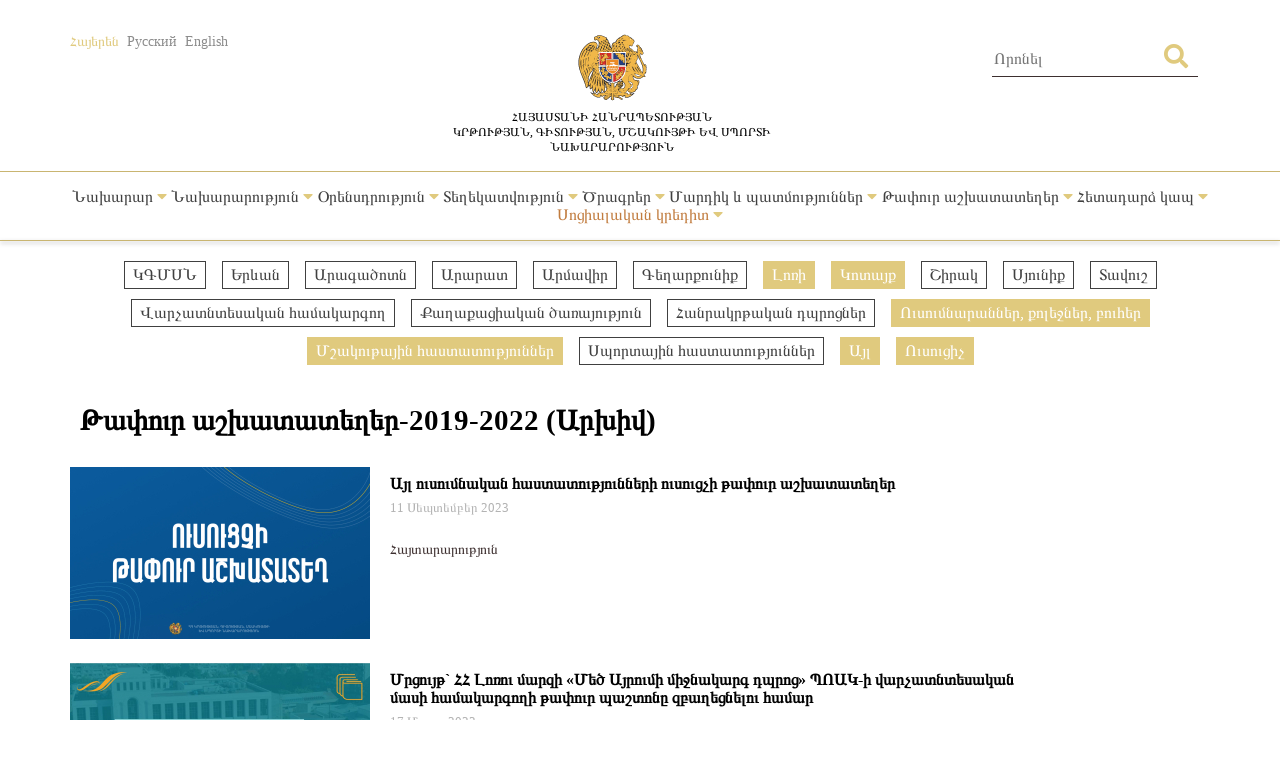

--- FILE ---
content_type: text/html; charset=UTF-8
request_url: https://escs.am/am/category/vacancies?f=vacancies-kotayk,qolejtapur,teacher,ayltapur,vacancies-lori,muzejtapur
body_size: 7252
content:
<!DOCTYPE html>
<html lang=am>
<head>
    <meta charset="UTF-8">
    <meta http-equiv="Content-Type" content="text/html; charset=utf-8">
    <meta name="viewport" content="width=device-width, initial-scale=1.0">
    <link rel="shortcut icon" href="https://escs.am/favicon.ico" type="image/ico">

    <title>Թափուր աշխատատեղեր-2019-2022 (Արխիվ) - ՀՀ ԿԳՄՍՆ</title>
    <meta name='Keywords' content='Թափուր աշխատատեղեր-2019-2022 (Արխիվ)'/>
    <meta name='description' content='Թափուր աշխատատեղեր-2019-2022 (Արխիվ)'/>
    <meta name='author' content='ՀՀ ԿԳՄՍՆ'/>
    <!--    Facebook-->
    <meta property="og:type" content="article"/>
    <meta property="og:title" content="Թափուր աշխատատեղեր-2019-2022 (Արխիվ) - ՀՀ ԿԳՄՍՆ"/>
    <meta property="og:description" content="Թափուր աշխատատեղեր-2019-2022 (Արխիվ)"/>
    <meta property="og:image" content="https://escs.am/files/images/default.jpg"/>
    <meta property="og:url" content="https://escs.am/am/category/vacancies"/>
    <meta property="og:site_name" content="ՀՀ ԿԳՄՍՆ"/>
    <!--    Twitter-->
    <meta name="twitter:card" content="summary"/>
    <meta name="twitter:site" content="ՀՀ ԿԳՄՍՆ"/>
    <meta name="twitter:title" content="Թափուր աշխատատեղեր-2019-2022 (Արխիվ) - ՀՀ ԿԳՄՍՆ">
    <meta name="twitter:description" content="Թափուր աշխատատեղեր-2019-2022 (Արխիվ)"/>
    <meta name="twitter:creator" content="ՀՀ ԿԳՄՍՆ"/>
    <meta name="twitter:image:src" content="https://escs.am/files/images/default.jpg"/>
    <meta name="twitter:domain" content="https://escs.am/"/>

    <link rel="stylesheet" type="text/css" href="https://escs.am/css/all.css">
    <link rel="stylesheet" type="text/css" href="https://escs.am/css/jquery.fancybox.min.css">
    <link href="https://escs.am/css/style.css?v=0.11" rel="stylesheet">

    <script> var base_url   = "https://escs.am/" </script>
    <script> var LANG       = "am"</script>

    <script type="text/javascript" src="https://escs.am/js/jquery-3.3.1.min.js"></script>
    <script type="text/javascript" src="https://escs.am/js/jquery.fancybox.min.js"></script>
    <script type="text/javascript" src="https://escs.am/js/slick.min.js"></script>
    <script type="text/javascript" src="https://escs.am/js/main.js?v=0.02"></script>
	
	<!-- Global site tag (gtag.js) - Google Analytics -->
	<script async src="https://www.googletagmanager.com/gtag/js?id=G-FZ4H4ZLXMY"></script>
	<script>
	  window.dataLayer = window.dataLayer || [];
	  function gtag(){dataLayer.push(arguments);}
	  gtag('js', new Date());

	  gtag('config', 'G-FZ4H4ZLXMY');
	</script>
</head>
<body>
<header>
    <div class="wrap-center">
        <div class="flex flex-flow-wrap justify-content-between">
            <div class="lang">
                <a href="https://escs.am/am/category/vacancies?f=vacancies-kotayk,qolejtapur,teacher,ayltapur,vacancies-lori,muzejtapur" class="active">Հայերեն</a>
                <a href="https://escs.am/ru/category/vacancies?f=vacancies-kotayk,qolejtapur,teacher,ayltapur,vacancies-lori,muzejtapur" class="">Русский</a>
                <a href="https://escs.am/en/category/vacancies?f=vacancies-kotayk,qolejtapur,teacher,ayltapur,vacancies-lori,muzejtapur" class="">English</a>
            </div>
            <div class="logo">
                <a href="https://escs.am/am">
                    <img src="https://escs.am/images/armgerb.png" class="d-block">
                    <div>Հայաստանի Հանրապետության<br>կրթության, գիտության, մշակույթի ԵՎ սպորտի<br> նախարարություն</div>
                </a>
            </div>
            <div class="position-relative h-search">
                <form action="https://escs.am/am/search" method="get" accept-charset="utf-8">
                <input type="text" name="q" value="" placeholder="Որոնել " autocomplete="of" lang="am" maxlength="32" class="color1"  required />
                <button type='submit' class="color position-absolute"><i class="fas fa-search"></i></button>
                </form>            </div>
        </div>
    </div>
            <hr>
        <div class="wrap-center desk_me">
            <div class="menu position-relative">
                <ul class="flex flex-flow-wrap justify-content-arround cat">
                    					                                                <li>
                            <a style="" href="#">
                                Նախարար                                 <span class="color"><i class="fas fa-caret-down"></i></span>                            </a>
                                                            <ul class="sub">
                                                                        <li>
                                        <a href="https://escs.am/am/static/message">Ուղերձ</a>
                                    </li>
                                                                        <li>
                                        <a href="https://escs.am/am/static/biography">Կենսագրություն</a>
                                    </li>
                                                                        <li>
                                        <a href="https://escs.am/am/static/staff">Աշխատակազմ</a>
                                    </li>
                                                                        <li>
                                        <a href="https://escs.am/am/static/collegium1">Նախարարին կից հասարակական խորհուրդ</a>
                                    </li>
                                                                        <li>
                                        <a href="https://escs.am/am/static/counsil">Նախարարին կից աշակերտական խորհուրդ</a>
                                    </li>
                                                                    </ul>
                                                    </li>
						                     					                                                <li>
                            <a style="" href="#">
                                Նախարարություն                                 <span class="color"><i class="fas fa-caret-down"></i></span>                            </a>
                                                            <ul class="sub">
                                                                        <li>
                                        <a href="https://escs.am/am/static/management">Ղեկավար կազմ</a>
                                    </li>
                                                                        <li>
                                        <a href="https://escs.am/am/static/structura">Կառուցվածք</a>
                                    </li>
                                                                        <li>
                                        <a href="https://escs.am/am/static/charter">Կանոնադրություն</a>
                                    </li>
                                                                        <li>
                                        <a href="https://escs.am/am/static/history">Պատմություն</a>
                                    </li>
                                                                        <li>
                                        <a href="https://escs.am/am/category/budget">Բյուջե</a>
                                    </li>
                                                                        <li>
                                        <a href="https://escs.am/am/category/report">Հաշվետվություն</a>
                                    </li>
                                                                        <li>
                                        <a href="https://escs.am/am/static/staff-list">Հաստիքացուցակ</a>
                                    </li>
                                                                        <li>
                                        <a href="https://escs.am/am/category/procurement">Գնումներ</a>
                                    </li>
                                                                        <li>
                                        <a href="https://escs.am/am/category/licence">Լիցենզավորում</a>
                                    </li>
                                                                        <li>
                                        <a href="https://escs.am/am/static/statistist">Վիճակագրություն</a>
                                    </li>
                                                                        <li>
                                        <a href="https://escs.am/am/category/certification">Հավաստագրում</a>
                                    </li>
                                                                        <li>
                                        <a href="https://escs.am/am/static/businesstrip">Արտասահմանյան գործուղումների հաշվետվություն</a>
                                    </li>
                                                                    </ul>
                                                    </li>
						                     					                                                <li>
                            <a style="" href="#">
                                Օրենսդրություն                                 <span class="color"><i class="fas fa-caret-down"></i></span>                            </a>
                                                            <ul class="sub">
                                                                        <li>
                                        <a href="https://escs.am/am/static/constitution-ra">Սահմանադրություն</a>
                                    </li>
                                                                        <li>
                                        <a href="https://escs.am/am/category/decrees-of-the-president-of-ra">Նախագահի հրամանագրեր</a>
                                    </li>
                                                                        <li>
                                        <a href="https://escs.am/am/category/ra-laws">Օրենքներ</a>
                                    </li>
                                                                        <li>
                                        <a href="https://escs.am/am/category/decisions">Կառավարության որոշումներ</a>
                                    </li>
                                                                        <li>
                                        <a href="https://escs.am/am/category/orders">Հրամաններ</a>
                                    </li>
                                                                        <li>
                                        <a href="https://escs.am/am/category/interdoc">Միջազգային փաստաթղթեր</a>
                                    </li>
                                                                        <li>
                                        <a href="https://escs.am/am/category/cooperation">Համագործակցություն</a>
                                    </li>
                                                                        <li>
                                        <a href="https://escs.am/am/category/projects">Նախագծեր</a>
                                    </li>
                                                                        <li>
                                        <a href="https://escs.am/am/static/contract">Պայմանագրերի  օրինակելի ձևեր</a>
                                    </li>
                                                                        <li>
                                        <a href="https://escs.am/am/static/documents">Գաղտնազերծված փաստաթղթեր</a>
                                    </li>
                                                                    </ul>
                                                    </li>
						                     					                                                <li>
                            <a style="" href="#">
                                Տեղեկատվություն                                 <span class="color"><i class="fas fa-caret-down"></i></span>                            </a>
                                                            <ul class="sub">
                                                                        <li>
                                        <a href="https://escs.am/am/category/news">Լուրեր</a>
                                    </li>
                                                                        <li>
                                        <a href="https://escs.am/am/category/announcement">Հայտարարություններ</a>
                                    </li>
                                                                        <li>
                                        <a href="https://escs.am/am/category/interviews">Հարցազրույցներ, ելույթներ</a>
                                    </li>
                                                                        <li>
                                        <a href="https://escs.am/am/category/videos">Տեսանյութեր</a>
                                    </li>
                                                                        <li>
                                        <a href="https://escs.am/am/static/public-discussions">Հանրային քննարկում</a>
                                    </li>
                                                                        <li>
                                        <a href="https://escs.am/am/category/social-package">Սոցիալական փաթեթ</a>
                                    </li>
                                                                        <li>
                                        <a href="https://escs.am/am/category/listings">Հաստատություններ</a>
                                    </li>
                                                                        <li>
                                        <a href="https://escs.am/am/static/directory1">Տեղեկատվության ազատություն</a>
                                    </li>
                                                                        <li>
                                        <a href="https://escs.am/am/category/statesymbols">Պետական խորհրդանիշեր</a>
                                    </li>
                                                                        <li>
                                        <a href="https://escs.am/am/category/vacancies">Թափուր աշխատատեղեր-2019-2022 (Արխիվ)</a>
                                    </li>
                                                                    </ul>
                                                    </li>
						                     					                                                <li>
                            <a style="" href="#">
                                Ծրագրեր                                 <span class="color"><i class="fas fa-caret-down"></i></span>                            </a>
                                                            <ul class="sub">
                                                                        <li>
                                        <a href="https://escs.am/am/static/govprogram">Կառավարության ծրագրեր</a>
                                    </li>
                                                                        <li>
                                        <a href="https://escs.am/am/category/strategic-national-projects">Ռազմավարական ծրագրեր</a>
                                    </li>
                                                                        <li>
                                        <a href="https://escs.am/am/category/supportprogrsms">Պետական աջակցության ծրագրեր</a>
                                    </li>
                                                                        <li>
                                        <a href="https://escs.am/am/category/antikorup">Հակակոռուպցիոն ծրագրեր</a>
                                    </li>
                                                                        <li>
                                        <a href="https://escs.am/am/category/interprograms">Միջազգային ծրագրեր</a>
                                    </li>
                                                                        <li>
                                        <a href="https://escs.am/am/category/diaspora-rograms">Սփյուռքի ծրագրեր</a>
                                    </li>
                                                                        <li>
                                        <a href="https://escs.am/am/category/grantsprograms">Դրամաշնորհային ծրագրեր</a>
                                    </li>
                                                                        <li>
                                        <a href="https://escs.am/am/static/dual">Դուալ կրթություն</a>
                                    </li>
                                                                        <li>
                                        <a href="https://escs.am/am/category/certification1">Կամավոր ատեստավորում</a>
                                    </li>
                                                                    </ul>
                                                    </li>
						                     					                                                <li>
                            <a style="" href="#">
                                Մարդիկ և պատմություններ                                 <span class="color"><i class="fas fa-caret-down"></i></span>                            </a>
                                                            <ul class="sub">
                                                                        <li>
                                        <a href="https://escs.am/am/category/chivement">Նվաճումներ</a>
                                    </li>
                                                                        <li>
                                        <a href="https://escs.am/am/category/education">Իմ մասնագիտությամբ #գործկա</a>
                                    </li>
                                                                        <li>
                                        <a href="https://escs.am/am/category/asall">Ներառական Հայաստան. #ինչպեսբոլորը</a>
                                    </li>
                                                                        <li>
                                        <a href="https://escs.am/am/category/memorys">Հիշատակի անկյուն</a>
                                    </li>
                                                                    </ul>
                                                    </li>
						                     					                                                <li>
                            <a style="" href="#">
                                Թափուր աշխատատեղեր                                 <span class="color"><i class="fas fa-caret-down"></i></span>                            </a>
                                                            <ul class="sub">
                                                                        <li>
                                        <a href="https://escs.am/am/category/schooldirector">Դպրոցի տնօրեն</a>
                                    </li>
                                                                        <li>
                                        <a href="https://escs.am/am/category/coordinatorschool">Վարչատնտեսական համակարգող</a>
                                    </li>
                                                                        <li>
                                        <a href="https://escs.am/am/category/college">Ուսումնարան, քոլեջ, բուհ</a>
                                    </li>
                                                                        <li>
                                        <a href="https://escs.am/am/category/culture">Մշակութային հաստատություններ</a>
                                    </li>
                                                                        <li>
                                        <a href="https://escs.am/am/category/sports">Սպորտային հաստատություններ</a>
                                    </li>
                                                                        <li>
                                        <a href="https://escs.am/am/category/civilservice">Քաղաքացիական ծառայություն</a>
                                    </li>
                                                                        <li>
                                        <a href="https://escs.am/am/static/teachers">Ուսուցիչ</a>
                                    </li>
                                                                        <li>
                                        <a href="https://escs.am/am/category/other">Այլ</a>
                                    </li>
                                                                    </ul>
                                                    </li>
						                     					                                                <li>
                            <a style="" href="#">
                                Հետադարձ կապ                                 <span class="color"><i class="fas fa-caret-down"></i></span>                            </a>
                                                            <ul class="sub">
                                                                        <li>
                                        <a href="https://escs.am/am/static/line">Թեժ գիծ</a>
                                    </li>
                                                                        <li>
                                        <a href="https://escs.am/am/static/contact">Դիմեք մեզ</a>
                                    </li>
                                                                        <li>
                                        <a href="https://escs.am/am/static/reception">Քաղաքացիների ընդունելություն</a>
                                    </li>
                                                                        <li>
                                        <a href="https://escs.am/am/category/questions">Հաճախ տրվող հարցեր</a>
                                    </li>
                                                                        <li>
                                        <a href="https://escs.am/am/static/petition">Հանրագրեր</a>
                                    </li>
                                                                        <li>
                                        <a href="https://escs.am/am/category/covid">COVID-19</a>
                                    </li>
                                                                    </ul>
                                                    </li>
						                     					                                                <li>
                            <a style="color:#C17C3F" href="#">
                                Սոցիալական կրեդիտ                                 <span class="color"><i class="fas fa-caret-down"></i></span>                            </a>
                                                            <ul class="sub">
                                                                        <li>
                                        <a href="https://escs.am/am/category/preschools">Նախադպրոցական հաստատություններ</a>
                                    </li>
                                                                        <li>
                                        <a href="https://escs.am/am/category/public-institutions">Հանրակրթական հաստատություններ</a>
                                    </li>
                                                                        <li>
                                        <a href="https://escs.am/am/category/colleges">Քոլեջներ</a>
                                    </li>
                                                                        <li>
                                        <a href="https://escs.am/am/category/universities">Բուհեր</a>
                                    </li>
                                                                        <li>
                                        <a href="https://escs.am/am/category/extracurricular">Արտադպրոցական հաստատություններ</a>
                                    </li>
                                                                        <li>
                                        <a href="https://escs.am/am/category/non-formal">Ոչ ֆորմալ կրթություն</a>
                                    </li>
                                                                        <li>
                                        <a href="https://escs.am/am/category/guidebook">Ուղեցույցներ</a>
                                    </li>
                                                                    </ul>
                                                    </li>
						                                     </ul>
            </div>
        </div>
    	<div class="mob_header menu position-relative">
  <nav class="mobile-nav-wrap" role="navigation">
    <ul class="mobile-header-nav flex flex-flow-wrap justify-content-arround cat">
                    					                        <li>
                            <a href="#">
                                Նախարար                                 <span class="color"><i class="fas fa-caret-down"></i></span>                            </a>
                                                            <ul class="sub">
                                                                        <li>
                                        <a href="https://escs.am/am/static/message">Ուղերձ</a>
                                    </li>
                                                                        <li>
                                        <a href="https://escs.am/am/static/biography">Կենսագրություն</a>
                                    </li>
                                                                        <li>
                                        <a href="https://escs.am/am/static/staff">Աշխատակազմ</a>
                                    </li>
                                                                        <li>
                                        <a href="https://escs.am/am/static/collegium1">Նախարարին կից հասարակական խորհուրդ</a>
                                    </li>
                                                                        <li>
                                        <a href="https://escs.am/am/static/counsil">Նախարարին կից աշակերտական խորհուրդ</a>
                                    </li>
                                                                    </ul>
                                                    </li>
						                     					                        <li>
                            <a href="#">
                                Նախարարություն                                 <span class="color"><i class="fas fa-caret-down"></i></span>                            </a>
                                                            <ul class="sub">
                                                                        <li>
                                        <a href="https://escs.am/am/static/management">Ղեկավար կազմ</a>
                                    </li>
                                                                        <li>
                                        <a href="https://escs.am/am/static/structura">Կառուցվածք</a>
                                    </li>
                                                                        <li>
                                        <a href="https://escs.am/am/static/charter">Կանոնադրություն</a>
                                    </li>
                                                                        <li>
                                        <a href="https://escs.am/am/static/history">Պատմություն</a>
                                    </li>
                                                                        <li>
                                        <a href="https://escs.am/am/category/budget">Բյուջե</a>
                                    </li>
                                                                        <li>
                                        <a href="https://escs.am/am/category/report">Հաշվետվություն</a>
                                    </li>
                                                                        <li>
                                        <a href="https://escs.am/am/static/staff-list">Հաստիքացուցակ</a>
                                    </li>
                                                                        <li>
                                        <a href="https://escs.am/am/category/procurement">Գնումներ</a>
                                    </li>
                                                                        <li>
                                        <a href="https://escs.am/am/category/licence">Լիցենզավորում</a>
                                    </li>
                                                                        <li>
                                        <a href="https://escs.am/am/static/statistist">Վիճակագրություն</a>
                                    </li>
                                                                        <li>
                                        <a href="https://escs.am/am/category/certification">Հավաստագրում</a>
                                    </li>
                                                                        <li>
                                        <a href="https://escs.am/am/static/businesstrip">Արտասահմանյան գործուղումների հաշվետվություն</a>
                                    </li>
                                                                    </ul>
                                                    </li>
						                     					                        <li>
                            <a href="#">
                                Օրենսդրություն                                 <span class="color"><i class="fas fa-caret-down"></i></span>                            </a>
                                                            <ul class="sub">
                                                                        <li>
                                        <a href="https://escs.am/am/static/constitution-ra">Սահմանադրություն</a>
                                    </li>
                                                                        <li>
                                        <a href="https://escs.am/am/category/decrees-of-the-president-of-ra">Նախագահի հրամանագրեր</a>
                                    </li>
                                                                        <li>
                                        <a href="https://escs.am/am/category/ra-laws">Օրենքներ</a>
                                    </li>
                                                                        <li>
                                        <a href="https://escs.am/am/category/decisions">Կառավարության որոշումներ</a>
                                    </li>
                                                                        <li>
                                        <a href="https://escs.am/am/category/orders">Հրամաններ</a>
                                    </li>
                                                                        <li>
                                        <a href="https://escs.am/am/category/interdoc">Միջազգային փաստաթղթեր</a>
                                    </li>
                                                                        <li>
                                        <a href="https://escs.am/am/category/cooperation">Համագործակցություն</a>
                                    </li>
                                                                        <li>
                                        <a href="https://escs.am/am/category/projects">Նախագծեր</a>
                                    </li>
                                                                        <li>
                                        <a href="https://escs.am/am/static/contract">Պայմանագրերի  օրինակելի ձևեր</a>
                                    </li>
                                                                        <li>
                                        <a href="https://escs.am/am/static/documents">Գաղտնազերծված փաստաթղթեր</a>
                                    </li>
                                                                    </ul>
                                                    </li>
						                     					                        <li>
                            <a href="#">
                                Տեղեկատվություն                                 <span class="color"><i class="fas fa-caret-down"></i></span>                            </a>
                                                            <ul class="sub">
                                                                        <li>
                                        <a href="https://escs.am/am/category/news">Լուրեր</a>
                                    </li>
                                                                        <li>
                                        <a href="https://escs.am/am/category/announcement">Հայտարարություններ</a>
                                    </li>
                                                                        <li>
                                        <a href="https://escs.am/am/category/interviews">Հարցազրույցներ, ելույթներ</a>
                                    </li>
                                                                        <li>
                                        <a href="https://escs.am/am/category/videos">Տեսանյութեր</a>
                                    </li>
                                                                        <li>
                                        <a href="https://escs.am/am/static/public-discussions">Հանրային քննարկում</a>
                                    </li>
                                                                        <li>
                                        <a href="https://escs.am/am/category/social-package">Սոցիալական փաթեթ</a>
                                    </li>
                                                                        <li>
                                        <a href="https://escs.am/am/category/listings">Հաստատություններ</a>
                                    </li>
                                                                        <li>
                                        <a href="https://escs.am/am/static/directory1">Տեղեկատվության ազատություն</a>
                                    </li>
                                                                        <li>
                                        <a href="https://escs.am/am/category/statesymbols">Պետական խորհրդանիշեր</a>
                                    </li>
                                                                        <li>
                                        <a href="https://escs.am/am/category/vacancies">Թափուր աշխատատեղեր-2019-2022 (Արխիվ)</a>
                                    </li>
                                                                    </ul>
                                                    </li>
						                     					                        <li>
                            <a href="#">
                                Ծրագրեր                                 <span class="color"><i class="fas fa-caret-down"></i></span>                            </a>
                                                            <ul class="sub">
                                                                        <li>
                                        <a href="https://escs.am/am/static/govprogram">Կառավարության ծրագրեր</a>
                                    </li>
                                                                        <li>
                                        <a href="https://escs.am/am/category/strategic-national-projects">Ռազմավարական ծրագրեր</a>
                                    </li>
                                                                        <li>
                                        <a href="https://escs.am/am/category/supportprogrsms">Պետական աջակցության ծրագրեր</a>
                                    </li>
                                                                        <li>
                                        <a href="https://escs.am/am/category/antikorup">Հակակոռուպցիոն ծրագրեր</a>
                                    </li>
                                                                        <li>
                                        <a href="https://escs.am/am/category/interprograms">Միջազգային ծրագրեր</a>
                                    </li>
                                                                        <li>
                                        <a href="https://escs.am/am/category/diaspora-rograms">Սփյուռքի ծրագրեր</a>
                                    </li>
                                                                        <li>
                                        <a href="https://escs.am/am/category/grantsprograms">Դրամաշնորհային ծրագրեր</a>
                                    </li>
                                                                        <li>
                                        <a href="https://escs.am/am/static/dual">Դուալ կրթություն</a>
                                    </li>
                                                                        <li>
                                        <a href="https://escs.am/am/category/certification1">Կամավոր ատեստավորում</a>
                                    </li>
                                                                    </ul>
                                                    </li>
						                     					                        <li>
                            <a href="#">
                                Մարդիկ և պատմություններ                                 <span class="color"><i class="fas fa-caret-down"></i></span>                            </a>
                                                            <ul class="sub">
                                                                        <li>
                                        <a href="https://escs.am/am/category/chivement">Նվաճումներ</a>
                                    </li>
                                                                        <li>
                                        <a href="https://escs.am/am/category/education">Իմ մասնագիտությամբ #գործկա</a>
                                    </li>
                                                                        <li>
                                        <a href="https://escs.am/am/category/asall">Ներառական Հայաստան. #ինչպեսբոլորը</a>
                                    </li>
                                                                        <li>
                                        <a href="https://escs.am/am/category/memorys">Հիշատակի անկյուն</a>
                                    </li>
                                                                    </ul>
                                                    </li>
						                     					                        <li>
                            <a href="#">
                                Թափուր աշխատատեղեր                                 <span class="color"><i class="fas fa-caret-down"></i></span>                            </a>
                                                            <ul class="sub">
                                                                        <li>
                                        <a href="https://escs.am/am/category/schooldirector">Դպրոցի տնօրեն</a>
                                    </li>
                                                                        <li>
                                        <a href="https://escs.am/am/category/coordinatorschool">Վարչատնտեսական համակարգող</a>
                                    </li>
                                                                        <li>
                                        <a href="https://escs.am/am/category/college">Ուսումնարան, քոլեջ, բուհ</a>
                                    </li>
                                                                        <li>
                                        <a href="https://escs.am/am/category/culture">Մշակութային հաստատություններ</a>
                                    </li>
                                                                        <li>
                                        <a href="https://escs.am/am/category/sports">Սպորտային հաստատություններ</a>
                                    </li>
                                                                        <li>
                                        <a href="https://escs.am/am/category/civilservice">Քաղաքացիական ծառայություն</a>
                                    </li>
                                                                        <li>
                                        <a href="https://escs.am/am/static/teachers">Ուսուցիչ</a>
                                    </li>
                                                                        <li>
                                        <a href="https://escs.am/am/category/other">Այլ</a>
                                    </li>
                                                                    </ul>
                                                    </li>
						                     					                        <li>
                            <a href="#">
                                Հետադարձ կապ                                 <span class="color"><i class="fas fa-caret-down"></i></span>                            </a>
                                                            <ul class="sub">
                                                                        <li>
                                        <a href="https://escs.am/am/static/line">Թեժ գիծ</a>
                                    </li>
                                                                        <li>
                                        <a href="https://escs.am/am/static/contact">Դիմեք մեզ</a>
                                    </li>
                                                                        <li>
                                        <a href="https://escs.am/am/static/reception">Քաղաքացիների ընդունելություն</a>
                                    </li>
                                                                        <li>
                                        <a href="https://escs.am/am/category/questions">Հաճախ տրվող հարցեր</a>
                                    </li>
                                                                        <li>
                                        <a href="https://escs.am/am/static/petition">Հանրագրեր</a>
                                    </li>
                                                                        <li>
                                        <a href="https://escs.am/am/category/covid">COVID-19</a>
                                    </li>
                                                                    </ul>
                                                    </li>
						                     					                        <li>
                            <a href="#">
                                Սոցիալական կրեդիտ                                 <span class="color"><i class="fas fa-caret-down"></i></span>                            </a>
                                                            <ul class="sub">
                                                                        <li>
                                        <a href="https://escs.am/am/category/preschools">Նախադպրոցական հաստատություններ</a>
                                    </li>
                                                                        <li>
                                        <a href="https://escs.am/am/category/public-institutions">Հանրակրթական հաստատություններ</a>
                                    </li>
                                                                        <li>
                                        <a href="https://escs.am/am/category/colleges">Քոլեջներ</a>
                                    </li>
                                                                        <li>
                                        <a href="https://escs.am/am/category/universities">Բուհեր</a>
                                    </li>
                                                                        <li>
                                        <a href="https://escs.am/am/category/extracurricular">Արտադպրոցական հաստատություններ</a>
                                    </li>
                                                                        <li>
                                        <a href="https://escs.am/am/category/non-formal">Ոչ ֆորմալ կրթություն</a>
                                    </li>
                                                                        <li>
                                        <a href="https://escs.am/am/category/guidebook">Ուղեցույցներ</a>
                                    </li>
                                                                    </ul>
                                                    </li>
						                         </ul>
  </nav>

  <a class="mobile-menu-toggle js-toggle-menu hamburger-menu" href="#">
    <span class="menu-item"></span>
    <span class="menu-item"></span>
    <span class="menu-item"></span>
  </a>
  </div>
    <hr class="box-shadow">
</header>
<nav id="alert" class="visibility-hidden"></nav>
<div class="content"><div class="main">
    <div class="wrap-center">
                    <div class="filters position-relative form-row">
                <ul class="flex flex-flow-wrap justify-content-center">
                                            <li>
                                                                                                <a href="https://escs.am/am/category/vacancies?f=vacancies-kotayk,qolejtapur,teacher,ayltapur,vacancies-lori,muzejtapur,hayschool" class="">
                                                                                            ԿԳՄՍՆ                            </a>
                        </li>
                                            <li>
                                                                                                <a href="https://escs.am/am/category/vacancies?f=vacancies-kotayk,qolejtapur,teacher,ayltapur,vacancies-lori,muzejtapur,vacancies-yerevan" class="">
                                                                                            Երևան                            </a>
                        </li>
                                            <li>
                                                                                                <a href="https://escs.am/am/category/vacancies?f=vacancies-kotayk,qolejtapur,teacher,ayltapur,vacancies-lori,muzejtapur,vacancies-aragatsotn" class="">
                                                                                            Արագածոտն                            </a>
                        </li>
                                            <li>
                                                                                                <a href="https://escs.am/am/category/vacancies?f=vacancies-kotayk,qolejtapur,teacher,ayltapur,vacancies-lori,muzejtapur,vacancies-ararat" class="">
                                                                                            Արարատ                            </a>
                        </li>
                                            <li>
                                                                                                <a href="https://escs.am/am/category/vacancies?f=vacancies-kotayk,qolejtapur,teacher,ayltapur,vacancies-lori,muzejtapur,vacancies-armavir" class="">
                                                                                            Արմավիր                            </a>
                        </li>
                                            <li>
                                                                                                <a href="https://escs.am/am/category/vacancies?f=vacancies-kotayk,qolejtapur,teacher,ayltapur,vacancies-lori,muzejtapur,vacancies-gegharkunik" class="">
                                                                                            Գեղարքունիք                            </a>
                        </li>
                                            <li>
                                                                                                                                    <a href="https://escs.am/am/category/vacancies?f=vacancies-kotayk,qolejtapur,teacher,ayltapur,muzejtapur" class="active">
                                                                                            Լոռի                            </a>
                        </li>
                                            <li>
                                                                                                                                    <a href="https://escs.am/am/category/vacancies?f=qolejtapur,teacher,ayltapur,vacancies-lori,muzejtapur" class="active">
                                                                                            Կոտայք                            </a>
                        </li>
                                            <li>
                                                                                                <a href="https://escs.am/am/category/vacancies?f=vacancies-kotayk,qolejtapur,teacher,ayltapur,vacancies-lori,muzejtapur,vacancies-shirak" class="">
                                                                                            Շիրակ                            </a>
                        </li>
                                            <li>
                                                                                                <a href="https://escs.am/am/category/vacancies?f=vacancies-kotayk,qolejtapur,teacher,ayltapur,vacancies-lori,muzejtapur,vacancies-syunik" class="">
                                                                                            Սյունիք                            </a>
                        </li>
                                            <li>
                                                                                                <a href="https://escs.am/am/category/vacancies?f=vacancies-kotayk,qolejtapur,teacher,ayltapur,vacancies-lori,muzejtapur,vacancies-tavush" class="">
                                                                                            Տավուշ                            </a>
                        </li>
                                            <li>
                                                                                                <a href="https://escs.am/am/category/vacancies?f=vacancies-kotayk,qolejtapur,teacher,ayltapur,vacancies-lori,muzejtapur,coordinator" class="">
                                                                                            Վարչատնտեսական համակարգող                            </a>
                        </li>
                                            <li>
                                                                                                <a href="https://escs.am/am/category/vacancies?f=vacancies-kotayk,qolejtapur,teacher,ayltapur,vacancies-lori,muzejtapur,qaxcarayoxtapyr" class="">
                                                                                            Քաղաքացիական ծառայություն                            </a>
                        </li>
                                            <li>
                                                                                                <a href="https://escs.am/am/category/vacancies?f=vacancies-kotayk,qolejtapur,teacher,ayltapur,vacancies-lori,muzejtapur,dproctapur" class="">
                                                                                            Հանրակրթական դպրոցներ                            </a>
                        </li>
                                            <li>
                                                                                                                                    <a href="https://escs.am/am/category/vacancies?f=vacancies-kotayk,teacher,ayltapur,vacancies-lori,muzejtapur" class="active">
                                                                                            Ուսումնարաններ, քոլեջներ, բուհեր                            </a>
                        </li>
                                            <li>
                                                                                                                                    <a href="https://escs.am/am/category/vacancies?f=vacancies-kotayk,qolejtapur,teacher,ayltapur,vacancies-lori" class="active">
                                                                                            Մշակութային հաստատություններ                            </a>
                        </li>
                                            <li>
                                                                                                <a href="https://escs.am/am/category/vacancies?f=vacancies-kotayk,qolejtapur,teacher,ayltapur,vacancies-lori,muzejtapur,sporttapur" class="">
                                                                                            Սպորտային հաստատություններ                            </a>
                        </li>
                                            <li>
                                                                                                                                    <a href="https://escs.am/am/category/vacancies?f=vacancies-kotayk,qolejtapur,teacher,vacancies-lori,muzejtapur" class="active">
                                                                                            Այլ                            </a>
                        </li>
                                            <li>
                                                                                                                                    <a href="https://escs.am/am/category/vacancies?f=vacancies-kotayk,qolejtapur,ayltapur,vacancies-lori,muzejtapur" class="active">
                                                                                            Ուսուցիչ                            </a>
                        </li>
                                    </ul>
            </div>
                <div class="form-row">
            <div class="section-heading text-start">Թափուր աշխատատեղեր-2019-2022 (Արխիվ)</div>
        </div>
        <div class="form-row cnews">
		                      <article class="col w-100">
               <a href="https://escs.am/am/news/18138" class="d-block clearfix">
                   <img src="https://escs.am/timthumb.php?src=https://escs.am/files/images/2025-02-27/a8cbb3906592088a013c321ca61a60ce.jpg&w=300&h=172" width="300" height="172">
                   <div class="float-right right-block">
                       <div class="title text-start">Այլ ուսումնական հաստատությունների ուսուցչի թափուր աշխատատեղեր</div>
                       <time class="text-start"> 11  Սեպտեմբեր 2023</time>
                       <p class="s-text color1">Հայտարարություն</p>
                   </div>
               </a>
           </article>
                      <article class="col w-100">
               <a href="https://escs.am/am/news/15699" class="d-block clearfix">
                   <img src="https://escs.am/timthumb.php?src=https://escs.am/files/images/2023-03-20/2880ee9d59476c3c0d2e103f468e164e.jpg&w=300&h=172" width="300" height="172">
                   <div class="float-right right-block">
                       <div class="title text-start">Մրցույթ` ՀՀ Լոռու մարզի &laquo;Մեծ Այրումի միջնակարգ դպրոց&raquo; ՊՈԱԿ-ի վարչատնտեսական մասի համակարգողի թափուր պաշտոնը զբաղեցնելու համար</div>
                       <time class="text-start"> 17  Մարտ 2023</time>
                       <p class="s-text color1">Հայաստանի Հանրապետության կառավարության 2023 թվականի մարտի 12-ի N 259-Ն որոշմամբ հաստատված՝ պետական ուսումնական հաստատության համակարգողի նշանակման կարգի 2-րդ և 4-րդ կետերի համաձայն՝ ՀՀ Լոռու մարզի &laquo;Մեծ Այրումի միջնակարգ դպրոց&raquo; ՊՈԱԿ-ի համակարգողի պաշտոնի թափուր տեղն զբաղեցնելու համար ընդունվում են հայտեր։

</p>
                   </div>
               </a>
           </article>
                      <article class="col w-100">
               <a href="https://escs.am/am/news/15705" class="d-block clearfix">
                   <img src="https://escs.am/timthumb.php?src=https://escs.am/files/images/2023-03-20/a05f8dacd7f8186b092dd2bd29c34307.jpg&w=300&h=172" width="300" height="172">
                   <div class="float-right right-block">
                       <div class="title text-start">Մրցույթ` ՀՀ Լոռու մարզի &laquo;Վանաձորի Պաբլո Տիչինայի անվան թիվ 20 հիմնական դպրոց&raquo; ՊՈԱԿ-ի վարչատնտեսական մասի համակարգողի թափուր պաշտոնը զբաղեցնելու համար</div>
                       <time class="text-start"> 17  Մարտ 2023</time>
                       <p class="s-text color1">Հայաստանի Հանրապետության կառավարության 2023 թվականի մարտի 12-ի N 259-Ն որոշմամբ հաստատված՝ պետական ուսումնական հաստատության համակարգողի նշանակման կարգի 2-րդ և 4-րդ կետերի համաձայն՝ ՀՀ Լոռու մարզի &laquo;Վանաձորի Պաբլո Տիչինայի անվան թիվ 20 հիմնական դպրոց&raquo; ՊՈԱԿ-ի համակարգողի պաշտոնի թափուր տեղն զբաղեցնելու</p>
                   </div>
               </a>
           </article>
                      <article class="col w-100">
               <a href="https://escs.am/am/news/15703" class="d-block clearfix">
                   <img src="https://escs.am/timthumb.php?src=https://escs.am/files/images/2023-03-20/bda6cedf48e9d72cd2631e9cc10886be.jpg&w=300&h=172" width="300" height="172">
                   <div class="float-right right-block">
                       <div class="title text-start">Մրցույթ` ՀՀ Լոռու մարզի &laquo;Վանաձորի Ամենայն Հայոց Կաթողիկոս Վազգեն Առաջինի անվան թիվ 1 հիմնական դպրոց&raquo; ՊՈԱԿ-ի վարչատնտեսական մասի համակարգողի թափուր պաշտոնը զբաղեցնելու համար</div>
                       <time class="text-start"> 17  Մարտ 2023</time>
                       <p class="s-text color1">Հայաստանի Հանրապետության կառավարության 2023 թվականի մարտի 12-ի N 259-Ն որոշմամբ հաստատված՝ պետական ուսումնական հաստատության համակարգողի նշանակման կարգի 2-րդ և 4-րդ կետերի համաձայն՝ ՀՀ Լոռու մարզի &laquo;Վանաձորի Ամենայն Հայոց Կաթողիկոս Վազգեն Առաջինի անվան թիվ 1 հիմնական դպրոց&raquo; ՊՈԱԿ-ի համակարգողի պաշտոնի</p>
                   </div>
               </a>
           </article>
                      <article class="col w-100">
               <a href="https://escs.am/am/news/15700" class="d-block clearfix">
                   <img src="https://escs.am/timthumb.php?src=https://escs.am/files/images/2023-03-20/98266423a2e0b7ec3622245d082f5a15.jpg&w=300&h=172" width="300" height="172">
                   <div class="float-right right-block">
                       <div class="title text-start">Մրցույթ` ՀՀ Լոռու մարզի &laquo;Միխայելովկայի միջնակարգ դպրոց&raquo; ՊՈԱԿ-ի վարչատնտեսական մասի համակարգողի թափուր պաշտոնը զբաղեցնելու համար</div>
                       <time class="text-start"> 17  Մարտ 2023</time>
                       <p class="s-text color1">Հայաստանի Հանրապետության կառավարության 2023 թվականի մարտի 12-ի N 259-Ն որոշմամբ հաստատված՝ պետական ուսումնական հաստատության համակարգողի նշանակման կարգի 2-րդ և 4-րդ կետերի համաձայն՝ ՀՀ Լոռու մարզի &laquo;Միխայելովկայի միջնակարգ դպրոց&raquo; ՊՈԱԿ-ի համակարգողի պաշտոնի թափուր տեղն զբաղեցնելու համար ընդունվում են հայտեր։

1․</p>
                   </div>
               </a>
           </article>
                      <article class="col w-100">
               <a href="https://escs.am/am/news/15702" class="d-block clearfix">
                   <img src="https://escs.am/timthumb.php?src=https://escs.am/files/images/2023-03-20/fa4ed38151a89d5e2b4070c5866c081f.jpg&w=300&h=172" width="300" height="172">
                   <div class="float-right right-block">
                       <div class="title text-start">Մրցույթ` ՀՀ Լոռու մարզի &laquo;Ջիլիզայի Մ․ Մուրադյանի անվան միջնակարգ դպրոց&raquo; ՊՈԱԿ-ի վարչատնտեսական մասի համակարգողի թափուր պաշտոնը զբաղեցնելու համար</div>
                       <time class="text-start"> 17  Մարտ 2023</time>
                       <p class="s-text color1">Հայաստանի Հանրապետության կառավարության 2023 թվականի մարտի 12-ի N 259-Ն որոշմամբ հաստատված՝ պետական ուսումնական հաստատության համակարգողի նշանակման կարգի 2-րդ և 4-րդ կետերի համաձայն՝ ՀՀ Լոռու մարզի &laquo;Ջիլիզայի Մ․ Մուրադյանի անվան միջնակարգ դպրոց&raquo; ՊՈԱԿ-ի համակարգողի պաշտոնի թափուր տեղն զբաղեցնելու համար ընդունվում</p>
                   </div>
               </a>
           </article>
                      <article class="col w-100">
               <a href="https://escs.am/am/news/15701" class="d-block clearfix">
                   <img src="https://escs.am/timthumb.php?src=https://escs.am/files/images/2023-03-20/6e4409f6960fd8a1df566d8d606b32dd.jpg&w=300&h=172" width="300" height="172">
                   <div class="float-right right-block">
                       <div class="title text-start">Մրցույթ` ՀՀ Լոռու մարզի &laquo;Պուշկինոյի հիմնական դպրոց&raquo; ՊՈԱԿ-ի վարչատնտեսական մասի համակարգողի թափուր պաշտոնը զբաղեցնելու համար</div>
                       <time class="text-start"> 17  Մարտ 2023</time>
                       <p class="s-text color1">Հայաստանի Հանրապետության կառավարության 2023 թվականի մարտի 12-ի N 259-Ն որոշմամբ հաստատված՝ պետական ուսումնական հաստատության համակարգողի նշանակման կարգի 2-րդ և 4-րդ կետերի համաձայն՝ ՀՀ Լոռու մարզի &laquo;Պուշկինոյի հիմնական դպրոց&raquo; ՊՈԱԿ-ի համակարգողի պաշտոնի թափուր տեղն զբաղեցնելու համար ընդունվում են հայտեր։

1․</p>
                   </div>
               </a>
           </article>
                      <article class="col w-100">
               <a href="https://escs.am/am/news/15707" class="d-block clearfix">
                   <img src="https://escs.am/timthumb.php?src=https://escs.am/files/images/2023-03-20/9a67ea85f6236b177b7801ff6ab63c4d.jpg&w=300&h=172" width="300" height="172">
                   <div class="float-right right-block">
                       <div class="title text-start">Մրցույթ` ՀՀ Լոռու մարզի &laquo;Գարգառի Վ․ Բալայանի անվան միջնակարգ դպրոց&raquo; ՊՈԱԿ-ի վարչատնտեսական մասի համակարգողի թափուր պաշտոնը զբաղեցնելու համար</div>
                       <time class="text-start"> 17  Մարտ 2023</time>
                       <p class="s-text color1">Հայաստանի Հանրապետության կառավարության 2023 թվականի մարտի 12-ի N 259-Ն որոշմամբ հաստատված՝ պետական ուսումնական հաստատության համակարգողի նշանակման կարգի 2-րդ և 4-րդ կետերի համաձայն՝ ՀՀ Լոռու մարզի &laquo;Գարգառի Վ․ Բալայանի անվան միջնակարգ դպրոց&raquo; ՊՈԱԿ-ի համակարգողի պաշտոնի թափուր տեղն զբաղեցնելու համար ընդունվում</p>
                   </div>
               </a>
           </article>
                      <article class="col w-100">
               <a href="https://escs.am/am/news/15706" class="d-block clearfix">
                   <img src="https://escs.am/timthumb.php?src=https://escs.am/files/images/2023-03-20/1f5e9fd99bb83b3cbf9879de00f40bd9.jpg&w=300&h=172" width="300" height="172">
                   <div class="float-right right-block">
                       <div class="title text-start">Մրցույթ` ՀՀ Լոռու մարզի &laquo;Լեռնանցքի Մ․ Վարդանյանի անվան միջնակարգ դպրոց&raquo; ՊՈԱԿ-ի վարչատնտեսական մասի համակարգողի թափուր պաշտոնը զբաղեցնելու համար</div>
                       <time class="text-start"> 17  Մարտ 2023</time>
                       <p class="s-text color1">Հայաստանի Հանրապետության կառավարության 2023 թվականի մարտի 12-ի N 259-Ն որոշմամբ հաստատված՝ պետական ուսումնական հաստատության համակարգողի նշանակման կարգի 2-րդ և 4-րդ կետերի համաձայն՝ ՀՀ Լոռու մարզի &laquo;Լեռնանցքի Մ․ Վարդանյանի անվան միջնակարգ դպրոց&raquo; ՊՈԱԿ-ի համակարգողի պաշտոնի թափուր տեղն զբաղեցնելու համար ընդունվում</p>
                   </div>
               </a>
           </article>
           		        </div>
        <div class="pagination"><b>1</b><a href="https://escs.am/am/category/vacancies?f=vacancies-kotayk,qolejtapur,teacher,ayltapur,vacancies-lori,muzejtapur&page=2" data-ci-pagination-page="2">2</a><a href="https://escs.am/am/category/vacancies?f=vacancies-kotayk,qolejtapur,teacher,ayltapur,vacancies-lori,muzejtapur&page=3" data-ci-pagination-page="3">3</a><a href="https://escs.am/am/category/vacancies?f=vacancies-kotayk,qolejtapur,teacher,ayltapur,vacancies-lori,muzejtapur&page=4" data-ci-pagination-page="4">4</a><a href="https://escs.am/am/category/vacancies?f=vacancies-kotayk,qolejtapur,teacher,ayltapur,vacancies-lori,muzejtapur&page=5" data-ci-pagination-page="5">5</a><a href="https://escs.am/am/category/vacancies?f=vacancies-kotayk,qolejtapur,teacher,ayltapur,vacancies-lori,muzejtapur&page=2" data-ci-pagination-page="2" rel="next">&gt;</a><a href="https://escs.am/am/category/vacancies?f=vacancies-kotayk,qolejtapur,teacher,ayltapur,vacancies-lori,muzejtapur&page=91" data-ci-pagination-page="91">&gt;&gt;</a></div>    </div>
</div></div>
<footer>
    <div class="form-row">
        <div class="hot-line">
            <div class="flex flex-flow-wrap justify-content-center">
                <div>
					<a class="text-center d-block font-weight-normal" href="https://escs.am/am/static/line">Թեժ գիծ						<!-- <p class="font-weight-bold">(374 10) 52-73-43,</p> -->
						<p class="font-weight-bold">(374 10) 59-96-00</p>
					</a>
					<!-- <div style="margin-top:10px">
						<p></p>
						<p class="font-weight-bold">(374 10) 52-73-43</p>
					</div> -->
				</div>
                <div>
                    <div class="clearfix"><p class="float-left">Կրթության, գիտության, մշակույթի և սպորտի նախարարություն</p><!--<p><strong>(374 10) 52-73-43</strong></p>--></div>
                </div>
                <a class="text-center" href="https://escs.am/am/static_manual/kap">Հետադարձ կապի պատասխանատուներ</a>
            </div>
        </div>
        <div id="map_canvas" class="form-row">
            <a href="https://www.google.ru/maps/place/%D0%9C%D0%B8%D0%BD%D0%B8%D1%81%D1%82%D0%B5%D1%80%D1%81%D1%82%D0%B2%D0%BE+%D0%BE%D0%B1%D1%80%D0%B0%D0%B7%D0%BE%D0%B2%D0%B0%D0%BD%D0%B8%D1%8F+%D0%B8+%D0%BD%D0%B0%D1%83%D0%BA%D0%B8/@40.1770607,44.5073422,17z/data=!3m1!4b1!4m5!3m4!1s0x406abcfa7ecb6691:0x646d566291ff4b8f!8m2!3d40.1770607!4d44.5095309" target="_blank"><img src="https://escs.am/images/map.jpg" width="100%"></a>
        </div>
        <div class="form-row map">
            <div class="flex flex-flow-wrap justify-content-center">
                <div>
                    <img src="https://escs.am/images/position.png"> <span class="d-block float-right">ՀՀ, Երևան 0010, Վազգեն Սարգսյան 3<br>Կառավարական տուն 2</span>
                </div>
                <div>
                    <img src="https://escs.am/images/phone.png"> 
                    <span class="d-block float-right">(374 10) 59-96-99<br>(374 10) 59-96-00</span>
                </div>
				<div>
                    <img src="https://escs.am/images/mail_icon.png"> <span class="d-block float-right">secretariat@escs.am</span>
                </div>
            </div>
        </div>
    </div>
    <div class="footer-bottom">
       <div class="wrap-center">
           <div class="float-left">
               <div class="form-group">
                   <a href="https://escs.am/am/contact" class="uppercase color_white">Հետադարձ կապ</a> |
                   <a href="https://escs.am/am/static/sitemap" class="uppercase color_white">Կայքի քարտեզ</a> |
                   <a href="https://escs.am/am/faq" class="uppercase color_white">ՀՏՀ</a>
               </div>
               <div class="social">
                   <div class="form-row">
                       <a href="https://www.facebook.com/minESCSarm" class="position-relative d-block uppercase" role="facebook" target="_blank">
                           <img src="https://escs.am/images/fb.png" class="d-block">
                           <span class="position-absolute">Facebook</span>
                       </a>
                   </div>
				   <div class="form-row">
                       <a href="https://www.youtube.com/@minESCSarm" class="position-relative d-block uppercase" role="youtube" target="_blank">
                           <img src="https://escs.am/images/youtube.png" class="d-block">
                           <span class="position-absolute">YOUTUBE</span>
                       </a>
                   </div>
               </div>
              <div class="form-group">
                  © 2026 <span class="color1">Հեղինակային իրավունքները պաշտպանված են</span><br>
                  <span class="uppercase d-block">ՀՀ կրթության, գիտության, մշակույթի ԵՎ սպորտի նախարարություն</span>
              </div>
              <div class="form-group">
                  <a href="http://www.ktak.am/" target="_blank" class="text-white"><span class="color1">Կայքը պատրաստված է</span><br> <span class="uppercase d-block">Կրթական տեխնոլոգիաների ազգային կենտրոնում</span></a>
                  <!--               <a href="https://www.facebook.com/sasoongishian" target="_blank" class="text-white">S.G.</a>-->
              </div>
           </div>
           <div class="float-right text-end">
               <div class="form-row subscribe">
                   <span class="section-heading">Բաժանորդագրվել</span>
                   <form action="https://escs.am/am/subscribe" method="post" id="subscribe" accept-charset="utf-8">
   <input type="hidden" name="csrf_test_name" value="f93104dedec97bb4cdce644774488397" />
                   <input type="email" name="subscribe" value="" id="subscribe" class="form-control" minlength="3" maxlength="50" placeholder="Ձեր էլ. փոստի հասցեն"  required />
                   <button type='submit' class="btn">Բաժանորդագրվել</button>
                   </form>               </div>
               <div class="form-group">
                   <p class="uppercase">Պաշտոնական էլ․ փոստ</p>
                   <a href="mailto:39095086@e-citizen.am" class="d-block color_white">39095086@e-citizen.am</a>                    <small class="d-block color1">(միայն www.e-citizen.am համակարգով ծանուցումների համար)</small>
               </div>
           </div>
       </div>
    </div>
</footer>
<script>
$('.js-toggle-menu').click(function(e){
  e.preventDefault();
  $('.mobile-header-nav').slideToggle();
  $(this).toggleClass('open');
});
</script>
</body>
</html>